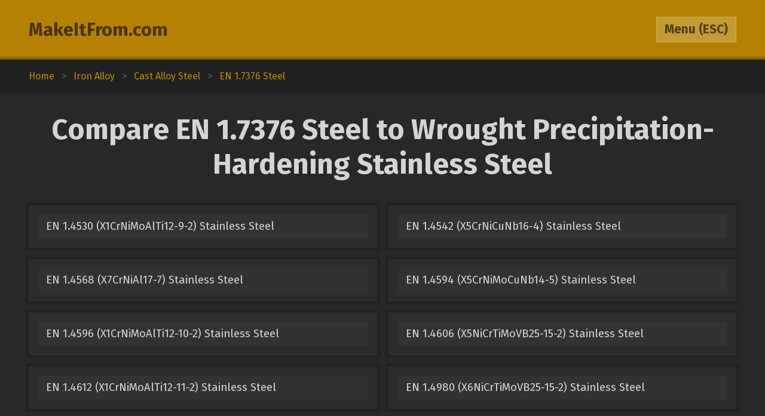

--- FILE ---
content_type: text/html; charset=utf-8
request_url: https://www.makeitfrom.com/compare/EN-1.7376-GX15CrMo9-1-Cast-Steel/Wrought-Precipitation-Hardening-Stainless-Steel
body_size: 1828
content:
<!DOCTYPE html>
<html>
<head>
	<meta http-equiv="Content-Type" content="text/html; charset=utf-8" />
	<meta name="viewport" content="width=device-width, initial-scale=1, maximum-scale=1" />
	<script src="https://ajax.googleapis.com/ajax/libs/jquery/3.2.1/jquery.min.js" defer></script>
	<link href="https://fonts.googleapis.com/css?family=Fira+Sans:400,700" rel="stylesheet">
	<script src="/2021-07-12.js" type="text/javascript" defer></script>
	<link rel="stylesheet" type="text/css" href="/2021-07-12.css" />
	<link rel="icon" type="image/png" href="/favicon3.png" />
		<title>Compare EN 1.7376 Steel to Wrought Precipitation-Hardening Stainless Steel :: MakeItFrom.com</title>
</head>
<body>

<header>
	<section>
		<div class="split break-narrow">
			<div>
				<div><a href="/">MakeItFrom.com</a></div>
				<div id="esc-holder">
					<span id="esc">
						<span id="esc-label">Menu</span>
						<span class="hide-narrow"> (ESC)</span>
					</span>
				</div>
			</div>
		</div>
	</section>
</header><main><div class="breadcrumbs"><div vocab="http://schema.org/" typeof="BreadcrumbList"><a href="/" property="itemListElement" typeof="ListItem">Home<meta property="position" content="1"></a><b>></b><a href='/material-group/Iron-Alloy' property='itemListElement' typeof='ListItem'><span class='long' property='name'>Iron Alloy</span><span class='short'>Up Three</span><meta property='position' content='2'></a><b>></b><a href='/material-group/Cast-Alloy-Steel' property='itemListElement' typeof='ListItem'><span class='long' property='name'>Cast Alloy Steel</span><span class='short'>Up Two</span><meta property='position' content='3'></a><b>></b><a href='/material-properties/EN-1.7376-GX15CrMo9-1-Cast-Steel' property='itemListElement' typeof='ListItem'><span class='long' property='name'>EN 1.7376 Steel</span><span class='short'>Up One</span><meta property='position' content='4'></a></div></div><section><h1>Compare EN 1.7376 Steel to Wrought Precipitation-Hardening Stainless Steel</h1><div class="split links break-mid"><div><a href='/compare/EN-1.7376-GX15CrMo9-1-Cast-Steel/EN-1.4530-X1CrNiMoAlTi12-9-2-Stainless-Steel'>EN 1.4530 (X1CrNiMoAlTi12-9-2) Stainless Steel</a><a href='/compare/EN-1.7376-GX15CrMo9-1-Cast-Steel/EN-1.4542-X5CrNiCuNb16-4-Stainless-Steel'>EN 1.4542 (X5CrNiCuNb16-4) Stainless Steel</a></div><div><a href='/compare/EN-1.7376-GX15CrMo9-1-Cast-Steel/EN-1.4568-X7CrNiAl17-7-Stainless-Steel'>EN 1.4568 (X7CrNiAl17-7) Stainless Steel</a><a href='/compare/EN-1.7376-GX15CrMo9-1-Cast-Steel/EN-1.4594-X5CrNiMoCuNb14-5-Stainless-Steel'>EN 1.4594 (X5CrNiMoCuNb14-5) Stainless Steel</a></div><div><a href='/compare/EN-1.7376-GX15CrMo9-1-Cast-Steel/EN-1.4596-X1CrNiMoAlTi12-10-2-Stainless-Steel'>EN 1.4596 (X1CrNiMoAlTi12-10-2) Stainless Steel</a><a href='/compare/EN-1.7376-GX15CrMo9-1-Cast-Steel/EN-1.4606-X5NiCrTiMoVB25-15-2-Stainless-Steel'>EN 1.4606 (X5NiCrTiMoVB25-15-2) Stainless Steel</a></div><div><a href='/compare/EN-1.7376-GX15CrMo9-1-Cast-Steel/EN-1.4612-X1CrNiMoAlTi12-11-2-Stainless-Steel'>EN 1.4612 (X1CrNiMoAlTi12-11-2) Stainless Steel</a><a href='/compare/EN-1.7376-GX15CrMo9-1-Cast-Steel/EN-1.4980-X6NiCrTiMoVB25-15-2-Stainless-Steel'>EN 1.4980 (X6NiCrTiMoVB25-15-2) Stainless Steel</a></div><div><a href='/compare/EN-1.7376-GX15CrMo9-1-Cast-Steel/UNS-S13800-PH-13-8-Mo-XM-13-Stainless-Steel'>UNS S13800 (PH 13-8 Mo, XM-13) Stainless Steel</a><a href='/compare/EN-1.7376-GX15CrMo9-1-Cast-Steel/UNS-S15500-15-5-PH-1.4545-XM-12-Stainless-Steel'>UNS S15500 (15-5 PH, 1.4545, XM-12) Stainless Steel</a></div><div><a href='/compare/EN-1.7376-GX15CrMo9-1-Cast-Steel/UNS-S15700-PH-15-7-Mo-Alloy-632-Stainless-Steel'>UNS S15700 (PH 15-7 Mo, Alloy 632) Stainless Steel</a><a href='/compare/EN-1.7376-GX15CrMo9-1-Cast-Steel/UNS-S17400-17-4-PH-Alloy-630-Stainless-Steel'>UNS S17400 (17-4 PH, Alloy 630) Stainless Steel</a></div><div><a href='/compare/EN-1.7376-GX15CrMo9-1-Cast-Steel/UNS-S17600-Alloy-635-Stainless-Steel'>UNS S17600 (Alloy 635) Stainless Steel</a><a href='/compare/EN-1.7376-GX15CrMo9-1-Cast-Steel/UNS-S17700-17-7-PH-Alloy-631-Stainless-Steel'>UNS S17700 (17-7 PH, Alloy 631) Stainless Steel</a></div><div><a href='/compare/EN-1.7376-GX15CrMo9-1-Cast-Steel/UNS-S35000-Alloy-350-Alloy-633-Stainless-Steel'>UNS S35000 (Alloy 350, Alloy 633) Stainless Steel</a><a href='/compare/EN-1.7376-GX15CrMo9-1-Cast-Steel/UNS-S35500-Alloy-355-Alloy-634-Stainless-Steel'>UNS S35500 (Alloy 355, Alloy 634) Stainless Steel</a></div><div><a href='/compare/EN-1.7376-GX15CrMo9-1-Cast-Steel/UNS-S36200-XM-9-Stainless-Steel'>UNS S36200 (XM-9) Stainless Steel</a><a href='/compare/EN-1.7376-GX15CrMo9-1-Cast-Steel/UNS-S45000-Alloy-450-XM-25-Stainless-Steel'>UNS S45000 (Alloy 450, XM-25) Stainless Steel</a></div><div><a href='/compare/EN-1.7376-GX15CrMo9-1-Cast-Steel/UNS-S45500-Alloy-455-XM-16-Stainless-Steel'>UNS S45500 (Alloy 455, XM-16) Stainless Steel</a><a href='/compare/EN-1.7376-GX15CrMo9-1-Cast-Steel/UNS-S45503-Stainless-Steel'>UNS S45503 Stainless Steel</a></div><div><a href='/compare/EN-1.7376-GX15CrMo9-1-Cast-Steel/UNS-S46500-Alloy-465-Stainless-Steel'>UNS S46500 (Alloy 465) Stainless Steel</a><a href='/compare/EN-1.7376-GX15CrMo9-1-Cast-Steel/UNS-S46910-Stainless-Steel'>UNS S46910 Stainless Steel</a></div><div><a href='/compare/EN-1.7376-GX15CrMo9-1-Cast-Steel/UNS-S66286-A-286-ASTM-Grade-660-Stainless-Steel'>UNS S66286 (A-286, ASTM Grade 660) Stainless Steel</a><div></div></div></div></section></main>	<div class="menu hidden">
				<section>
			<div class="split pair break-mid">
				<a class="logged-in hidden" href="/member">Member Area</a>
				<div class="not-logged-in">
					<div><a href="/member/login">Login</a></div>
					<div><a href="/member/join">Get Membership</a></div>
				</div>
			</div>
		</section>
				
		<section>
			<h3>Find Materials</h3>
			<input id="name-search" class="textbox" type="text" maxlength="30" autocomplete="off" placeholder="Search by Name" />
			<div id="search-result"></div>
			<div class="split pair break-mid">
				<div>
					<div><a href="/property-search" rel="nofollow">Search by Property Value</a></div>
					<div><a href="/">Browse from Home Page</a></div>
				</div>
			</div>
		</section>

			</div>
<footer>Copyright 2009-25: <a href="/terms">Disclaimer and Terms</a></footer>
<script>
	(function(i,s,o,g,r,a,m){i['GoogleAnalyticsObject']=r;i[r]=i[r]||function(){
	(i[r].q=i[r].q||[]).push(arguments)},i[r].l=1*new Date();a=s.createElement(o),
	m=s.getElementsByTagName(o)[0];a.async=1;a.src=g;m.parentNode.insertBefore(a,m)
	})(window,document,'script','https://www.google-analytics.com/analytics.js','ga');

	ga('create', 'UA-12967136-1', 'auto');
	ga('send', 'pageview');

</script>
</body>
</html>